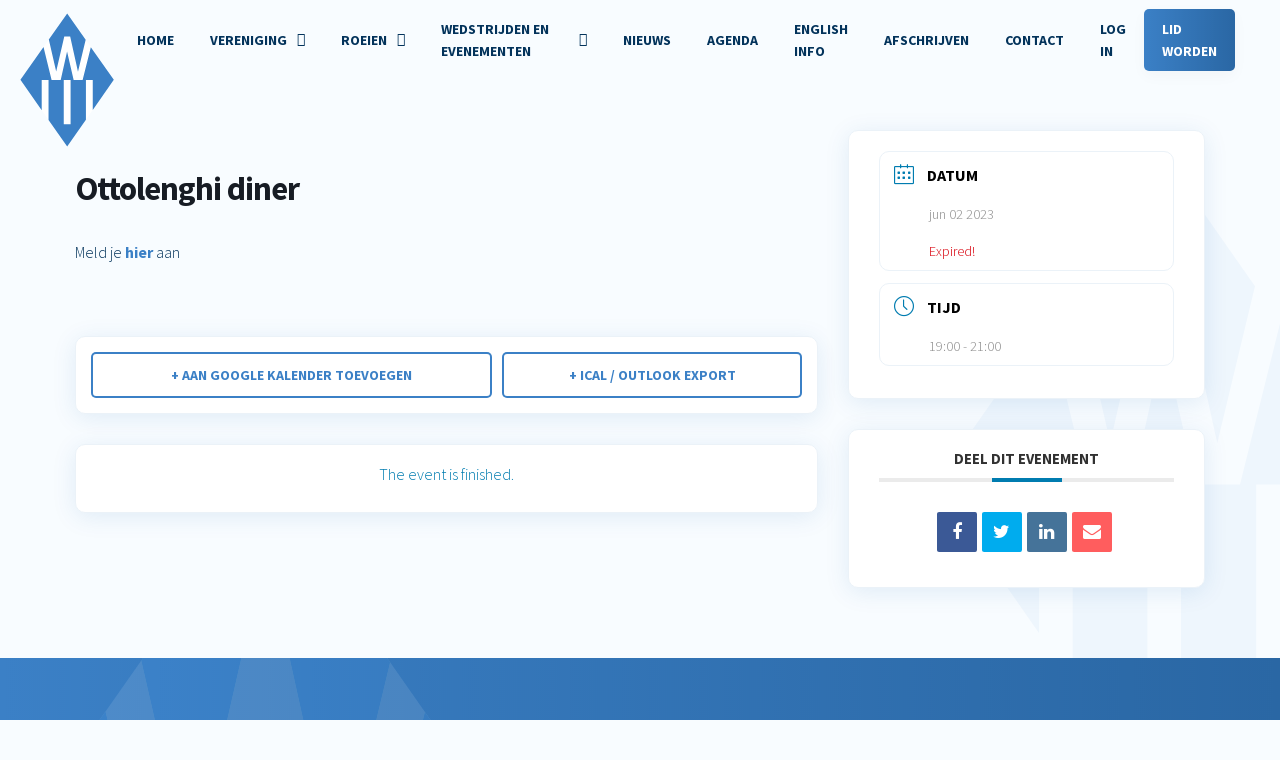

--- FILE ---
content_type: text/html; charset=UTF-8
request_url: https://www.willem3.nl/events/ottolenghi-diner-4
body_size: 14634
content:
<!DOCTYPE html>
<html lang="nl">
<head>
    <meta charset="UTF-8">
    <meta name="viewport" content="width=device-width, initial-scale=1, shrink-to-fit=no">
    <link rel="apple-touch-icon" sizes="180x180" href="/wp-content/themes/designated-child/public/img/favicon/apple-touch-icon.png">
    <link rel="icon" type="image/png" sizes="32x32" href="/wp-content/themes/designated-child/public/img/favicon/favicon-32x32.png">
    <link rel="icon" type="image/png" sizes="16x16" href="/wp-content/themes/designated-child/public/img/favicon/favicon-16x16.png">
    <link rel="manifest" href="/wp-content/themes/designated-child/public/img/favicon/site.webmanifest">
    <link rel="mask-icon" href="/wp-content/themes/designated-child/public/img/favicon/safari-pinned-tab.svg" color="#f8fcff">
    <meta name="msapplication-TileColor" content="#f8fcff">
    <meta name="theme-color" content="#f8fcff">
    <link href="https://fonts.googleapis.com/css2?family=Bree+Serif&family=Source+Sans+Pro:wght@300;400;700&display=swap" rel="stylesheet" crossorigin="anonymous">
    <script src="https://kit.fontawesome.com/1943ed6e66.js" crossorigin="anonymous"></script>
        <title>Ottolenghi diner &#8211; Roeivereeniging Willem III</title>
<meta name='robots' content='max-image-preview:large' />
<style id='wp-img-auto-sizes-contain-inline-css' type='text/css'>
img:is([sizes=auto i],[sizes^="auto," i]){contain-intrinsic-size:3000px 1500px}
/*# sourceURL=wp-img-auto-sizes-contain-inline-css */
</style>
<link rel='stylesheet' id='mec-select2-style-css' href='https://www.willem3.nl/wp-content/plugins/modern-events-calendar-lite/assets/packages/select2/select2.min.css' type='text/css' media='all' />
<link rel='stylesheet' id='mec-font-icons-css' href='https://www.willem3.nl/wp-content/plugins/modern-events-calendar-lite/assets/css/iconfonts.css' type='text/css' media='all' />
<link rel='stylesheet' id='mec-frontend-style-css' href='https://www.willem3.nl/wp-content/plugins/modern-events-calendar-lite/assets/css/frontend.min.css' type='text/css' media='all' />
<link rel='stylesheet' id='mec-tooltip-style-css' href='https://www.willem3.nl/wp-content/plugins/modern-events-calendar-lite/assets/packages/tooltip/tooltip.css' type='text/css' media='all' />
<link rel='stylesheet' id='mec-tooltip-shadow-style-css' href='https://www.willem3.nl/wp-content/plugins/modern-events-calendar-lite/assets/packages/tooltip/tooltipster-sideTip-shadow.min.css' type='text/css' media='all' />
<link rel='stylesheet' id='featherlight-css' href='https://www.willem3.nl/wp-content/plugins/modern-events-calendar-lite/assets/packages/featherlight/featherlight.css' type='text/css' media='all' />
<link rel='stylesheet' id='mec-lity-style-css' href='https://www.willem3.nl/wp-content/plugins/modern-events-calendar-lite/assets/packages/lity/lity.min.css' type='text/css' media='all' />
<link rel='stylesheet' id='mec-general-calendar-style-css' href='https://www.willem3.nl/wp-content/plugins/modern-events-calendar-lite/assets/css/mec-general-calendar.css' type='text/css' media='all' />
<style id='wp-block-library-inline-css' type='text/css'>
:root{--wp-block-synced-color:#7a00df;--wp-block-synced-color--rgb:122,0,223;--wp-bound-block-color:var(--wp-block-synced-color);--wp-editor-canvas-background:#ddd;--wp-admin-theme-color:#007cba;--wp-admin-theme-color--rgb:0,124,186;--wp-admin-theme-color-darker-10:#006ba1;--wp-admin-theme-color-darker-10--rgb:0,107,160.5;--wp-admin-theme-color-darker-20:#005a87;--wp-admin-theme-color-darker-20--rgb:0,90,135;--wp-admin-border-width-focus:2px}@media (min-resolution:192dpi){:root{--wp-admin-border-width-focus:1.5px}}.wp-element-button{cursor:pointer}:root .has-very-light-gray-background-color{background-color:#eee}:root .has-very-dark-gray-background-color{background-color:#313131}:root .has-very-light-gray-color{color:#eee}:root .has-very-dark-gray-color{color:#313131}:root .has-vivid-green-cyan-to-vivid-cyan-blue-gradient-background{background:linear-gradient(135deg,#00d084,#0693e3)}:root .has-purple-crush-gradient-background{background:linear-gradient(135deg,#34e2e4,#4721fb 50%,#ab1dfe)}:root .has-hazy-dawn-gradient-background{background:linear-gradient(135deg,#faaca8,#dad0ec)}:root .has-subdued-olive-gradient-background{background:linear-gradient(135deg,#fafae1,#67a671)}:root .has-atomic-cream-gradient-background{background:linear-gradient(135deg,#fdd79a,#004a59)}:root .has-nightshade-gradient-background{background:linear-gradient(135deg,#330968,#31cdcf)}:root .has-midnight-gradient-background{background:linear-gradient(135deg,#020381,#2874fc)}:root{--wp--preset--font-size--normal:16px;--wp--preset--font-size--huge:42px}.has-regular-font-size{font-size:1em}.has-larger-font-size{font-size:2.625em}.has-normal-font-size{font-size:var(--wp--preset--font-size--normal)}.has-huge-font-size{font-size:var(--wp--preset--font-size--huge)}.has-text-align-center{text-align:center}.has-text-align-left{text-align:left}.has-text-align-right{text-align:right}.has-fit-text{white-space:nowrap!important}#end-resizable-editor-section{display:none}.aligncenter{clear:both}.items-justified-left{justify-content:flex-start}.items-justified-center{justify-content:center}.items-justified-right{justify-content:flex-end}.items-justified-space-between{justify-content:space-between}.screen-reader-text{border:0;clip-path:inset(50%);height:1px;margin:-1px;overflow:hidden;padding:0;position:absolute;width:1px;word-wrap:normal!important}.screen-reader-text:focus{background-color:#ddd;clip-path:none;color:#444;display:block;font-size:1em;height:auto;left:5px;line-height:normal;padding:15px 23px 14px;text-decoration:none;top:5px;width:auto;z-index:100000}html :where(.has-border-color){border-style:solid}html :where([style*=border-top-color]){border-top-style:solid}html :where([style*=border-right-color]){border-right-style:solid}html :where([style*=border-bottom-color]){border-bottom-style:solid}html :where([style*=border-left-color]){border-left-style:solid}html :where([style*=border-width]){border-style:solid}html :where([style*=border-top-width]){border-top-style:solid}html :where([style*=border-right-width]){border-right-style:solid}html :where([style*=border-bottom-width]){border-bottom-style:solid}html :where([style*=border-left-width]){border-left-style:solid}html :where(img[class*=wp-image-]){height:auto;max-width:100%}:where(figure){margin:0 0 1em}html :where(.is-position-sticky){--wp-admin--admin-bar--position-offset:var(--wp-admin--admin-bar--height,0px)}@media screen and (max-width:600px){html :where(.is-position-sticky){--wp-admin--admin-bar--position-offset:0px}}

/*# sourceURL=wp-block-library-inline-css */
</style><style id='global-styles-inline-css' type='text/css'>
:root{--wp--preset--aspect-ratio--square: 1;--wp--preset--aspect-ratio--4-3: 4/3;--wp--preset--aspect-ratio--3-4: 3/4;--wp--preset--aspect-ratio--3-2: 3/2;--wp--preset--aspect-ratio--2-3: 2/3;--wp--preset--aspect-ratio--16-9: 16/9;--wp--preset--aspect-ratio--9-16: 9/16;--wp--preset--color--black: #000000;--wp--preset--color--cyan-bluish-gray: #abb8c3;--wp--preset--color--white: #ffffff;--wp--preset--color--pale-pink: #f78da7;--wp--preset--color--vivid-red: #cf2e2e;--wp--preset--color--luminous-vivid-orange: #ff6900;--wp--preset--color--luminous-vivid-amber: #fcb900;--wp--preset--color--light-green-cyan: #7bdcb5;--wp--preset--color--vivid-green-cyan: #00d084;--wp--preset--color--pale-cyan-blue: #8ed1fc;--wp--preset--color--vivid-cyan-blue: #0693e3;--wp--preset--color--vivid-purple: #9b51e0;--wp--preset--gradient--vivid-cyan-blue-to-vivid-purple: linear-gradient(135deg,rgb(6,147,227) 0%,rgb(155,81,224) 100%);--wp--preset--gradient--light-green-cyan-to-vivid-green-cyan: linear-gradient(135deg,rgb(122,220,180) 0%,rgb(0,208,130) 100%);--wp--preset--gradient--luminous-vivid-amber-to-luminous-vivid-orange: linear-gradient(135deg,rgb(252,185,0) 0%,rgb(255,105,0) 100%);--wp--preset--gradient--luminous-vivid-orange-to-vivid-red: linear-gradient(135deg,rgb(255,105,0) 0%,rgb(207,46,46) 100%);--wp--preset--gradient--very-light-gray-to-cyan-bluish-gray: linear-gradient(135deg,rgb(238,238,238) 0%,rgb(169,184,195) 100%);--wp--preset--gradient--cool-to-warm-spectrum: linear-gradient(135deg,rgb(74,234,220) 0%,rgb(151,120,209) 20%,rgb(207,42,186) 40%,rgb(238,44,130) 60%,rgb(251,105,98) 80%,rgb(254,248,76) 100%);--wp--preset--gradient--blush-light-purple: linear-gradient(135deg,rgb(255,206,236) 0%,rgb(152,150,240) 100%);--wp--preset--gradient--blush-bordeaux: linear-gradient(135deg,rgb(254,205,165) 0%,rgb(254,45,45) 50%,rgb(107,0,62) 100%);--wp--preset--gradient--luminous-dusk: linear-gradient(135deg,rgb(255,203,112) 0%,rgb(199,81,192) 50%,rgb(65,88,208) 100%);--wp--preset--gradient--pale-ocean: linear-gradient(135deg,rgb(255,245,203) 0%,rgb(182,227,212) 50%,rgb(51,167,181) 100%);--wp--preset--gradient--electric-grass: linear-gradient(135deg,rgb(202,248,128) 0%,rgb(113,206,126) 100%);--wp--preset--gradient--midnight: linear-gradient(135deg,rgb(2,3,129) 0%,rgb(40,116,252) 100%);--wp--preset--font-size--small: 13px;--wp--preset--font-size--medium: 20px;--wp--preset--font-size--large: 36px;--wp--preset--font-size--x-large: 42px;--wp--preset--spacing--20: 0.44rem;--wp--preset--spacing--30: 0.67rem;--wp--preset--spacing--40: 1rem;--wp--preset--spacing--50: 1.5rem;--wp--preset--spacing--60: 2.25rem;--wp--preset--spacing--70: 3.38rem;--wp--preset--spacing--80: 5.06rem;--wp--preset--shadow--natural: 6px 6px 9px rgba(0, 0, 0, 0.2);--wp--preset--shadow--deep: 12px 12px 50px rgba(0, 0, 0, 0.4);--wp--preset--shadow--sharp: 6px 6px 0px rgba(0, 0, 0, 0.2);--wp--preset--shadow--outlined: 6px 6px 0px -3px rgb(255, 255, 255), 6px 6px rgb(0, 0, 0);--wp--preset--shadow--crisp: 6px 6px 0px rgb(0, 0, 0);}:where(.is-layout-flex){gap: 0.5em;}:where(.is-layout-grid){gap: 0.5em;}body .is-layout-flex{display: flex;}.is-layout-flex{flex-wrap: wrap;align-items: center;}.is-layout-flex > :is(*, div){margin: 0;}body .is-layout-grid{display: grid;}.is-layout-grid > :is(*, div){margin: 0;}:where(.wp-block-columns.is-layout-flex){gap: 2em;}:where(.wp-block-columns.is-layout-grid){gap: 2em;}:where(.wp-block-post-template.is-layout-flex){gap: 1.25em;}:where(.wp-block-post-template.is-layout-grid){gap: 1.25em;}.has-black-color{color: var(--wp--preset--color--black) !important;}.has-cyan-bluish-gray-color{color: var(--wp--preset--color--cyan-bluish-gray) !important;}.has-white-color{color: var(--wp--preset--color--white) !important;}.has-pale-pink-color{color: var(--wp--preset--color--pale-pink) !important;}.has-vivid-red-color{color: var(--wp--preset--color--vivid-red) !important;}.has-luminous-vivid-orange-color{color: var(--wp--preset--color--luminous-vivid-orange) !important;}.has-luminous-vivid-amber-color{color: var(--wp--preset--color--luminous-vivid-amber) !important;}.has-light-green-cyan-color{color: var(--wp--preset--color--light-green-cyan) !important;}.has-vivid-green-cyan-color{color: var(--wp--preset--color--vivid-green-cyan) !important;}.has-pale-cyan-blue-color{color: var(--wp--preset--color--pale-cyan-blue) !important;}.has-vivid-cyan-blue-color{color: var(--wp--preset--color--vivid-cyan-blue) !important;}.has-vivid-purple-color{color: var(--wp--preset--color--vivid-purple) !important;}.has-black-background-color{background-color: var(--wp--preset--color--black) !important;}.has-cyan-bluish-gray-background-color{background-color: var(--wp--preset--color--cyan-bluish-gray) !important;}.has-white-background-color{background-color: var(--wp--preset--color--white) !important;}.has-pale-pink-background-color{background-color: var(--wp--preset--color--pale-pink) !important;}.has-vivid-red-background-color{background-color: var(--wp--preset--color--vivid-red) !important;}.has-luminous-vivid-orange-background-color{background-color: var(--wp--preset--color--luminous-vivid-orange) !important;}.has-luminous-vivid-amber-background-color{background-color: var(--wp--preset--color--luminous-vivid-amber) !important;}.has-light-green-cyan-background-color{background-color: var(--wp--preset--color--light-green-cyan) !important;}.has-vivid-green-cyan-background-color{background-color: var(--wp--preset--color--vivid-green-cyan) !important;}.has-pale-cyan-blue-background-color{background-color: var(--wp--preset--color--pale-cyan-blue) !important;}.has-vivid-cyan-blue-background-color{background-color: var(--wp--preset--color--vivid-cyan-blue) !important;}.has-vivid-purple-background-color{background-color: var(--wp--preset--color--vivid-purple) !important;}.has-black-border-color{border-color: var(--wp--preset--color--black) !important;}.has-cyan-bluish-gray-border-color{border-color: var(--wp--preset--color--cyan-bluish-gray) !important;}.has-white-border-color{border-color: var(--wp--preset--color--white) !important;}.has-pale-pink-border-color{border-color: var(--wp--preset--color--pale-pink) !important;}.has-vivid-red-border-color{border-color: var(--wp--preset--color--vivid-red) !important;}.has-luminous-vivid-orange-border-color{border-color: var(--wp--preset--color--luminous-vivid-orange) !important;}.has-luminous-vivid-amber-border-color{border-color: var(--wp--preset--color--luminous-vivid-amber) !important;}.has-light-green-cyan-border-color{border-color: var(--wp--preset--color--light-green-cyan) !important;}.has-vivid-green-cyan-border-color{border-color: var(--wp--preset--color--vivid-green-cyan) !important;}.has-pale-cyan-blue-border-color{border-color: var(--wp--preset--color--pale-cyan-blue) !important;}.has-vivid-cyan-blue-border-color{border-color: var(--wp--preset--color--vivid-cyan-blue) !important;}.has-vivid-purple-border-color{border-color: var(--wp--preset--color--vivid-purple) !important;}.has-vivid-cyan-blue-to-vivid-purple-gradient-background{background: var(--wp--preset--gradient--vivid-cyan-blue-to-vivid-purple) !important;}.has-light-green-cyan-to-vivid-green-cyan-gradient-background{background: var(--wp--preset--gradient--light-green-cyan-to-vivid-green-cyan) !important;}.has-luminous-vivid-amber-to-luminous-vivid-orange-gradient-background{background: var(--wp--preset--gradient--luminous-vivid-amber-to-luminous-vivid-orange) !important;}.has-luminous-vivid-orange-to-vivid-red-gradient-background{background: var(--wp--preset--gradient--luminous-vivid-orange-to-vivid-red) !important;}.has-very-light-gray-to-cyan-bluish-gray-gradient-background{background: var(--wp--preset--gradient--very-light-gray-to-cyan-bluish-gray) !important;}.has-cool-to-warm-spectrum-gradient-background{background: var(--wp--preset--gradient--cool-to-warm-spectrum) !important;}.has-blush-light-purple-gradient-background{background: var(--wp--preset--gradient--blush-light-purple) !important;}.has-blush-bordeaux-gradient-background{background: var(--wp--preset--gradient--blush-bordeaux) !important;}.has-luminous-dusk-gradient-background{background: var(--wp--preset--gradient--luminous-dusk) !important;}.has-pale-ocean-gradient-background{background: var(--wp--preset--gradient--pale-ocean) !important;}.has-electric-grass-gradient-background{background: var(--wp--preset--gradient--electric-grass) !important;}.has-midnight-gradient-background{background: var(--wp--preset--gradient--midnight) !important;}.has-small-font-size{font-size: var(--wp--preset--font-size--small) !important;}.has-medium-font-size{font-size: var(--wp--preset--font-size--medium) !important;}.has-large-font-size{font-size: var(--wp--preset--font-size--large) !important;}.has-x-large-font-size{font-size: var(--wp--preset--font-size--x-large) !important;}
/*# sourceURL=global-styles-inline-css */
</style>

<style id='classic-theme-styles-inline-css' type='text/css'>
/*! This file is auto-generated */
.wp-block-button__link{color:#fff;background-color:#32373c;border-radius:9999px;box-shadow:none;text-decoration:none;padding:calc(.667em + 2px) calc(1.333em + 2px);font-size:1.125em}.wp-block-file__button{background:#32373c;color:#fff;text-decoration:none}
/*# sourceURL=/wp-includes/css/classic-themes.min.css */
</style>
<link rel='stylesheet' id='weather-atlas-public-css' href='https://www.willem3.nl/wp-content/plugins/weather-atlas/public/css/weather-atlas-public.min.css' type='text/css' media='all' />
<link rel='stylesheet' id='weather-icons-css' href='https://www.willem3.nl/wp-content/plugins/weather-atlas/public/font/weather-icons/weather-icons.min.css' type='text/css' media='all' />
<link rel='stylesheet' id='wpb-google-fonts-css' href='//fonts.googleapis.com/css?family=Open+Sans&#038;ver=6.9' type='text/css' media='all' />
<link rel='stylesheet' id='style-css' href='https://www.willem3.nl/wp-content/themes/designated-child/style.css' type='text/css' media='all' />
<link rel='stylesheet' id='designated-css' href='https://www.willem3.nl/wp-content/themes/designated-child/public/app.css?id=bcce68c980dc07651ca5&#038;ver=6.9' type='text/css' media='all' />
<link rel='stylesheet' id='wp-members-css' href='https://www.willem3.nl/wp-content/plugins/wp-members/assets/css/forms/generic-no-float.min.css' type='text/css' media='all' />
<script type="text/javascript" src="https://ajax.googleapis.com/ajax/libs/jquery/3.1.1/jquery.min.js" id="jquery-js"></script>
<script type="text/javascript" src="https://www.willem3.nl/wp-content/plugins/modern-events-calendar-lite/assets/js/mec-general-calendar.js" id="mec-general-calendar-script-js"></script>
<script type="text/javascript" id="mec-frontend-script-js-extra">
/* <![CDATA[ */
var mecdata = {"day":"dag","days":"dagen","hour":"uur","hours":"uren","minute":"minuut","minutes":"minuten","second":"seconde","seconds":"secondes","elementor_edit_mode":"no","recapcha_key":"","ajax_url":"https://www.willem3.nl/wp-admin/admin-ajax.php","fes_nonce":"89a4cd1360","current_year":"2026","current_month":"01","datepicker_format":"dd-mm-yy&d-m-Y"};
//# sourceURL=mec-frontend-script-js-extra
/* ]]> */
</script>
<script type="text/javascript" src="https://www.willem3.nl/wp-content/plugins/modern-events-calendar-lite/assets/js/frontend.js" id="mec-frontend-script-js"></script>
<script type="text/javascript" src="https://www.willem3.nl/wp-content/plugins/modern-events-calendar-lite/assets/js/events.js" id="mec-events-script-js"></script>
<script type="text/javascript" id="3d-flip-book-client-locale-loader-js-extra">
/* <![CDATA[ */
var FB3D_CLIENT_LOCALE = {"ajaxurl":"https://www.willem3.nl/wp-admin/admin-ajax.php","dictionary":{"Table of contents":"Table of contents","Close":"Close","Bookmarks":"Bookmarks","Thumbnails":"Thumbnails","Search":"Search","Share":"Share","Facebook":"Facebook","Twitter":"Twitter","Email":"Email","Play":"Play","Previous page":"Previous page","Next page":"Next page","Zoom in":"Zoom in","Zoom out":"Zoom out","Fit view":"Fit view","Auto play":"Auto play","Full screen":"Full screen","More":"More","Smart pan":"Smart pan","Single page":"Single page","Sounds":"Sounds","Stats":"Stats","Print":"Print","Download":"Download","Goto first page":"Goto first page","Goto last page":"Goto last page"},"images":"https://www.willem3.nl/wp-content/plugins/interactive-3d-flipbook-powered-physics-engine/assets/images/","jsData":{"urls":[],"posts":{"ids_mis":[],"ids":[]},"pages":[],"firstPages":[],"bookCtrlProps":[],"bookTemplates":[]},"key":"3d-flip-book","pdfJS":{"pdfJsLib":"https://www.willem3.nl/wp-content/plugins/interactive-3d-flipbook-powered-physics-engine/assets/js/pdf.min.js?ver=4.3.136","pdfJsWorker":"https://www.willem3.nl/wp-content/plugins/interactive-3d-flipbook-powered-physics-engine/assets/js/pdf.worker.js?ver=4.3.136","stablePdfJsLib":"https://www.willem3.nl/wp-content/plugins/interactive-3d-flipbook-powered-physics-engine/assets/js/stable/pdf.min.js?ver=2.5.207","stablePdfJsWorker":"https://www.willem3.nl/wp-content/plugins/interactive-3d-flipbook-powered-physics-engine/assets/js/stable/pdf.worker.js?ver=2.5.207","pdfJsCMapUrl":"https://www.willem3.nl/wp-content/plugins/interactive-3d-flipbook-powered-physics-engine/assets/cmaps/"},"cacheurl":"https://www.willem3.nl/wp-content/uploads/3d-flip-book/cache/","pluginsurl":"https://www.willem3.nl/wp-content/plugins/","pluginurl":"https://www.willem3.nl/wp-content/plugins/interactive-3d-flipbook-powered-physics-engine/","thumbnailSize":{"width":"250","height":"250"},"version":"1.16.17"};
//# sourceURL=3d-flip-book-client-locale-loader-js-extra
/* ]]> */
</script>
<script type="text/javascript" src="https://www.willem3.nl/wp-content/plugins/interactive-3d-flipbook-powered-physics-engine/assets/js/client-locale-loader.js" id="3d-flip-book-client-locale-loader-js" async="async" data-wp-strategy="async"></script>
<link rel="dns-prefetch" href="//matomo.willem3.nl" /><style type="text/css">.mec-hourly-schedule-speaker-name, .mec-events-meta-group-countdown .countdown-w span, .mec-single-event .mec-event-meta dt, .mec-hourly-schedule-speaker-job-title, .post-type-archive-mec-events h1, .mec-ticket-available-spots .mec-event-ticket-name, .tax-mec_category h1, .mec-wrap h1, .mec-wrap h2, .mec-wrap h3, .mec-wrap h4, .mec-wrap h5, .mec-wrap h6,.entry-content .mec-wrap h1, .entry-content .mec-wrap h2, .entry-content .mec-wrap h3,.entry-content  .mec-wrap h4, .entry-content .mec-wrap h5, .entry-content .mec-wrap h6{ font-family: 'Source Sans Pro', Helvetica, Arial, sans-serif;}.mec-single-event .mec-event-meta .mec-events-event-cost, .mec-event-data-fields .mec-event-data-field-item .mec-event-data-field-value, .mec-event-data-fields .mec-event-data-field-item .mec-event-data-field-name, .mec-wrap .info-msg div, .mec-wrap .mec-error div, .mec-wrap .mec-success div, .mec-wrap .warning-msg div, .mec-breadcrumbs .mec-current, .mec-events-meta-group-tags, .mec-single-event .mec-events-meta-group-booking .mec-event-ticket-available, .mec-single-modern .mec-single-event-bar>div dd, .mec-single-event .mec-event-meta dd, .mec-single-event .mec-event-meta dd a, .mec-next-occ-booking span, .mec-hourly-schedule-speaker-description, .mec-single-event .mec-speakers-details ul li .mec-speaker-job-title, .mec-single-event .mec-speakers-details ul li .mec-speaker-name, .mec-event-data-field-items, .mec-load-more-button, .mec-events-meta-group-tags a, .mec-events-button, .mec-wrap abbr, .mec-event-schedule-content dl dt, .mec-breadcrumbs a, .mec-breadcrumbs span .mec-event-content p, .mec-wrap p { font-family: 'Source Sans Pro',sans-serif; font-weight:300;}.mec-event-grid-minimal .mec-modal-booking-button:hover, .mec-events-timeline-wrap .mec-organizer-item a, .mec-events-timeline-wrap .mec-organizer-item:after, .mec-events-timeline-wrap .mec-shortcode-organizers i, .mec-timeline-event .mec-modal-booking-button, .mec-wrap .mec-map-lightbox-wp.mec-event-list-classic .mec-event-date, .mec-timetable-t2-col .mec-modal-booking-button:hover, .mec-event-container-classic .mec-modal-booking-button:hover, .mec-calendar-events-side .mec-modal-booking-button:hover, .mec-event-grid-yearly  .mec-modal-booking-button, .mec-events-agenda .mec-modal-booking-button, .mec-event-grid-simple .mec-modal-booking-button, .mec-event-list-minimal  .mec-modal-booking-button:hover, .mec-timeline-month-divider,  .mec-wrap.colorskin-custom .mec-totalcal-box .mec-totalcal-view span:hover,.mec-wrap.colorskin-custom .mec-calendar.mec-event-calendar-classic .mec-selected-day,.mec-wrap.colorskin-custom .mec-color, .mec-wrap.colorskin-custom .mec-event-sharing-wrap .mec-event-sharing > li:hover a, .mec-wrap.colorskin-custom .mec-color-hover:hover, .mec-wrap.colorskin-custom .mec-color-before *:before ,.mec-wrap.colorskin-custom .mec-widget .mec-event-grid-classic.owl-carousel .owl-nav i,.mec-wrap.colorskin-custom .mec-event-list-classic a.magicmore:hover,.mec-wrap.colorskin-custom .mec-event-grid-simple:hover .mec-event-title,.mec-wrap.colorskin-custom .mec-single-event .mec-event-meta dd.mec-events-event-categories:before,.mec-wrap.colorskin-custom .mec-single-event-date:before,.mec-wrap.colorskin-custom .mec-single-event-time:before,.mec-wrap.colorskin-custom .mec-events-meta-group.mec-events-meta-group-venue:before,.mec-wrap.colorskin-custom .mec-calendar .mec-calendar-side .mec-previous-month i,.mec-wrap.colorskin-custom .mec-calendar .mec-calendar-side .mec-next-month:hover,.mec-wrap.colorskin-custom .mec-calendar .mec-calendar-side .mec-previous-month:hover,.mec-wrap.colorskin-custom .mec-calendar .mec-calendar-side .mec-next-month:hover,.mec-wrap.colorskin-custom .mec-calendar.mec-event-calendar-classic dt.mec-selected-day:hover,.mec-wrap.colorskin-custom .mec-infowindow-wp h5 a:hover, .colorskin-custom .mec-events-meta-group-countdown .mec-end-counts h3,.mec-calendar .mec-calendar-side .mec-next-month i,.mec-wrap .mec-totalcal-box i,.mec-calendar .mec-event-article .mec-event-title a:hover,.mec-attendees-list-details .mec-attendee-profile-link a:hover,.mec-wrap.colorskin-custom .mec-next-event-details li i, .mec-next-event-details i:before, .mec-marker-infowindow-wp .mec-marker-infowindow-count, .mec-next-event-details a,.mec-wrap.colorskin-custom .mec-events-masonry-cats a.mec-masonry-cat-selected,.lity .mec-color,.lity .mec-color-before :before,.lity .mec-color-hover:hover,.lity .mec-wrap .mec-color,.lity .mec-wrap .mec-color-before :before,.lity .mec-wrap .mec-color-hover:hover,.leaflet-popup-content .mec-color,.leaflet-popup-content .mec-color-before :before,.leaflet-popup-content .mec-color-hover:hover,.leaflet-popup-content .mec-wrap .mec-color,.leaflet-popup-content .mec-wrap .mec-color-before :before,.leaflet-popup-content .mec-wrap .mec-color-hover:hover, .mec-calendar.mec-calendar-daily .mec-calendar-d-table .mec-daily-view-day.mec-daily-view-day-active.mec-color, .mec-map-boxshow div .mec-map-view-event-detail.mec-event-detail i,.mec-map-boxshow div .mec-map-view-event-detail.mec-event-detail:hover,.mec-map-boxshow .mec-color,.mec-map-boxshow .mec-color-before :before,.mec-map-boxshow .mec-color-hover:hover,.mec-map-boxshow .mec-wrap .mec-color,.mec-map-boxshow .mec-wrap .mec-color-before :before,.mec-map-boxshow .mec-wrap .mec-color-hover:hover, .mec-choosen-time-message, .mec-booking-calendar-month-navigation .mec-next-month:hover, .mec-booking-calendar-month-navigation .mec-previous-month:hover, .mec-yearly-view-wrap .mec-agenda-event-title a:hover, .mec-yearly-view-wrap .mec-yearly-title-sec .mec-next-year i, .mec-yearly-view-wrap .mec-yearly-title-sec .mec-previous-year i, .mec-yearly-view-wrap .mec-yearly-title-sec .mec-next-year:hover, .mec-yearly-view-wrap .mec-yearly-title-sec .mec-previous-year:hover, .mec-av-spot .mec-av-spot-head .mec-av-spot-box span, .mec-wrap.colorskin-custom .mec-calendar .mec-calendar-side .mec-previous-month:hover .mec-load-month-link, .mec-wrap.colorskin-custom .mec-calendar .mec-calendar-side .mec-next-month:hover .mec-load-month-link, .mec-yearly-view-wrap .mec-yearly-title-sec .mec-previous-year:hover .mec-load-month-link, .mec-yearly-view-wrap .mec-yearly-title-sec .mec-next-year:hover .mec-load-month-link, .mec-skin-list-events-container .mec-data-fields-tooltip .mec-data-fields-tooltip-box ul .mec-event-data-field-item a, .mec-booking-shortcode .mec-event-ticket-name, .mec-booking-shortcode .mec-event-ticket-price, .mec-booking-shortcode .mec-ticket-variation-name, .mec-booking-shortcode .mec-ticket-variation-price, .mec-booking-shortcode label, .mec-booking-shortcode .nice-select, .mec-booking-shortcode input, .mec-booking-shortcode span.mec-book-price-detail-description, .mec-booking-shortcode .mec-ticket-name, .mec-booking-shortcode label.wn-checkbox-label, .mec-wrap.mec-cart table tr td a {color: #007cb0}.mec-skin-carousel-container .mec-event-footer-carousel-type3 .mec-modal-booking-button:hover, .mec-wrap.colorskin-custom .mec-event-sharing .mec-event-share:hover .event-sharing-icon,.mec-wrap.colorskin-custom .mec-event-grid-clean .mec-event-date,.mec-wrap.colorskin-custom .mec-event-list-modern .mec-event-sharing > li:hover a i,.mec-wrap.colorskin-custom .mec-event-list-modern .mec-event-sharing .mec-event-share:hover .mec-event-sharing-icon,.mec-wrap.colorskin-custom .mec-event-list-modern .mec-event-sharing li:hover a i,.mec-wrap.colorskin-custom .mec-calendar:not(.mec-event-calendar-classic) .mec-selected-day,.mec-wrap.colorskin-custom .mec-calendar .mec-selected-day:hover,.mec-wrap.colorskin-custom .mec-calendar .mec-calendar-row  dt.mec-has-event:hover,.mec-wrap.colorskin-custom .mec-calendar .mec-has-event:after, .mec-wrap.colorskin-custom .mec-bg-color, .mec-wrap.colorskin-custom .mec-bg-color-hover:hover, .colorskin-custom .mec-event-sharing-wrap:hover > li, .mec-wrap.colorskin-custom .mec-totalcal-box .mec-totalcal-view span.mec-totalcalview-selected,.mec-wrap .flip-clock-wrapper ul li a div div.inn,.mec-wrap .mec-totalcal-box .mec-totalcal-view span.mec-totalcalview-selected,.event-carousel-type1-head .mec-event-date-carousel,.mec-event-countdown-style3 .mec-event-date,#wrap .mec-wrap article.mec-event-countdown-style1,.mec-event-countdown-style1 .mec-event-countdown-part3 a.mec-event-button,.mec-wrap .mec-event-countdown-style2,.mec-map-get-direction-btn-cnt input[type="submit"],.mec-booking button,span.mec-marker-wrap,.mec-wrap.colorskin-custom .mec-timeline-events-container .mec-timeline-event-date:before, .mec-has-event-for-booking.mec-active .mec-calendar-novel-selected-day, .mec-booking-tooltip.multiple-time .mec-booking-calendar-date.mec-active, .mec-booking-tooltip.multiple-time .mec-booking-calendar-date:hover, .mec-ongoing-normal-label, .mec-calendar .mec-has-event:after, .mec-event-list-modern .mec-event-sharing li:hover .telegram{background-color: #007cb0;}.mec-booking-tooltip.multiple-time .mec-booking-calendar-date:hover, .mec-calendar-day.mec-active .mec-booking-tooltip.multiple-time .mec-booking-calendar-date.mec-active{ background-color: #007cb0;}.mec-skin-carousel-container .mec-event-footer-carousel-type3 .mec-modal-booking-button:hover, .mec-timeline-month-divider, .mec-wrap.colorskin-custom .mec-single-event .mec-speakers-details ul li .mec-speaker-avatar a:hover img,.mec-wrap.colorskin-custom .mec-event-list-modern .mec-event-sharing > li:hover a i,.mec-wrap.colorskin-custom .mec-event-list-modern .mec-event-sharing .mec-event-share:hover .mec-event-sharing-icon,.mec-wrap.colorskin-custom .mec-event-list-standard .mec-month-divider span:before,.mec-wrap.colorskin-custom .mec-single-event .mec-social-single:before,.mec-wrap.colorskin-custom .mec-single-event .mec-frontbox-title:before,.mec-wrap.colorskin-custom .mec-calendar .mec-calendar-events-side .mec-table-side-day, .mec-wrap.colorskin-custom .mec-border-color, .mec-wrap.colorskin-custom .mec-border-color-hover:hover, .colorskin-custom .mec-single-event .mec-frontbox-title:before, .colorskin-custom .mec-single-event .mec-wrap-checkout h4:before, .colorskin-custom .mec-single-event .mec-events-meta-group-booking form > h4:before, .mec-wrap.colorskin-custom .mec-totalcal-box .mec-totalcal-view span.mec-totalcalview-selected,.mec-wrap .mec-totalcal-box .mec-totalcal-view span.mec-totalcalview-selected,.event-carousel-type1-head .mec-event-date-carousel:after,.mec-wrap.colorskin-custom .mec-events-masonry-cats a.mec-masonry-cat-selected, .mec-marker-infowindow-wp .mec-marker-infowindow-count, .mec-wrap.colorskin-custom .mec-events-masonry-cats a:hover, .mec-has-event-for-booking .mec-calendar-novel-selected-day, .mec-booking-tooltip.multiple-time .mec-booking-calendar-date.mec-active, .mec-booking-tooltip.multiple-time .mec-booking-calendar-date:hover, .mec-virtual-event-history h3:before, .mec-booking-tooltip.multiple-time .mec-booking-calendar-date:hover, .mec-calendar-day.mec-active .mec-booking-tooltip.multiple-time .mec-booking-calendar-date.mec-active, .mec-rsvp-form-box form > h4:before, .mec-wrap .mec-box-title::before, .mec-box-title::before  {border-color: #007cb0;}.mec-wrap.colorskin-custom .mec-event-countdown-style3 .mec-event-date:after,.mec-wrap.colorskin-custom .mec-month-divider span:before, .mec-calendar.mec-event-container-simple dl dt.mec-selected-day, .mec-calendar.mec-event-container-simple dl dt.mec-selected-day:hover{border-bottom-color:#007cb0;}.mec-wrap.colorskin-custom  article.mec-event-countdown-style1 .mec-event-countdown-part2:after{border-color: transparent transparent transparent #007cb0;}.mec-wrap.colorskin-custom .mec-box-shadow-color { box-shadow: 0 4px 22px -7px #007cb0;}.mec-events-timeline-wrap .mec-shortcode-organizers, .mec-timeline-event .mec-modal-booking-button, .mec-events-timeline-wrap:before, .mec-wrap.colorskin-custom .mec-timeline-event-local-time, .mec-wrap.colorskin-custom .mec-timeline-event-time ,.mec-wrap.colorskin-custom .mec-timeline-event-location,.mec-choosen-time-message { background: rgba(0,124,176,.11);}.mec-wrap.colorskin-custom .mec-timeline-events-container .mec-timeline-event-date:after{ background: rgba(0,124,176,.3);}.mec-booking-shortcode button { box-shadow: 0 2px 2px rgba(0 124 176 / 27%);}.mec-booking-shortcode button.mec-book-form-back-button{ background-color: rgba(0 124 176 / 40%);}.mec-events-meta-group-booking-shortcode{ background: rgba(0,124,176,.14);}.mec-booking-shortcode label.wn-checkbox-label, .mec-booking-shortcode .nice-select,.mec-booking-shortcode input, .mec-booking-shortcode .mec-book-form-gateway-label input[type=radio]:before, .mec-booking-shortcode input[type=radio]:checked:before, .mec-booking-shortcode ul.mec-book-price-details li, .mec-booking-shortcode ul.mec-book-price-details{ border-color: rgba(0 124 176 / 27%) !important;}.mec-booking-shortcode input::-webkit-input-placeholder,.mec-booking-shortcode textarea::-webkit-input-placeholder{color: #007cb0}.mec-booking-shortcode input::-moz-placeholder,.mec-booking-shortcode textarea::-moz-placeholder{color: #007cb0}.mec-booking-shortcode input:-ms-input-placeholder,.mec-booking-shortcode textarea:-ms-input-placeholder {color: #007cb0}.mec-booking-shortcode input:-moz-placeholder,.mec-booking-shortcode textarea:-moz-placeholder {color: #007cb0}.mec-booking-shortcode label.wn-checkbox-label:after, .mec-booking-shortcode label.wn-checkbox-label:before, .mec-booking-shortcode input[type=radio]:checked:after{background-color: #007cb0}.mec-wrap h1 a, .mec-wrap h2 a, .mec-wrap h3 a, .mec-wrap h4 a, .mec-wrap h5 a, .mec-wrap h6 a,.entry-content .mec-wrap h1 a, .entry-content .mec-wrap h2 a, .entry-content .mec-wrap h3 a,.entry-content  .mec-wrap h4 a, .entry-content .mec-wrap h5 a, .entry-content .mec-wrap h6 a {color: #03335b !important;}.mec-wrap.colorskin-custom h1 a:hover, .mec-wrap.colorskin-custom h2 a:hover, .mec-wrap.colorskin-custom h3 a:hover, .mec-wrap.colorskin-custom h4 a:hover, .mec-wrap.colorskin-custom h5 a:hover, .mec-wrap.colorskin-custom h6 a:hover,.entry-content .mec-wrap.colorskin-custom h1 a:hover, .entry-content .mec-wrap.colorskin-custom h2 a:hover, .entry-content .mec-wrap.colorskin-custom h3 a:hover,.entry-content  .mec-wrap.colorskin-custom h4 a:hover, .entry-content .mec-wrap.colorskin-custom h5 a:hover, .entry-content .mec-wrap.colorskin-custom h6 a:hover {color: #007cb0 !important;}.mec-wrap.colorskin-custom .mec-event-description {color: #007cb0;}</style></head>
<body class="wp-singular mec-events-template-default single single-mec-events postid-14892 wp-theme-designated-child">
    <header>
        <div class="container">
            <div itemscope itemtype="http://schema.org/Organization" class="logo">
                <a itemprop="url" href="https://www.willem3.nl">
                    <img itemprop="logo" src="https://www.willem3.nl/wp-content/themes/designated-child/public/img/willem3-logo3.svg" alt="logo" width="180" height="40">
                </a>
            </div>
            
            
            <nav class="navigation" itemscope itemtype="https://schema.org/SiteNavigationElement">
                                    <ul class="navigation-list">
                                                                                    <li class=" "  >
                                    <a href="https://www.willem3.nl/"  class=" navlink"><span>Home</span></a>
                                </li>
                                                                                                                <li class="subnav">
                                    <a  class=" navlink"><span>Vereniging</span></a>
                                                                            <ul class="toggle">
                                                                                            <li>
                                                    <a class="" target="" href="https://www.willem3.nl/vereniging/over-historie">
                                                        Over/historie                                                    </a>
                                                </li>
                                                                                            <li>
                                                    <a class="" target="" href="https://www.willem3.nl/vereniging/fotoimpressie">
                                                        Impressie van de club                                                    </a>
                                                </li>
                                                                                            <li>
                                                    <a class="" target="" href="https://www.willem3.nl/vereniging/de-landtong">
                                                        De Landtong                                                    </a>
                                                </li>
                                                                                            <li>
                                                    <a class="" target="" href="https://www.willem3.nl/boek-historie-willem-iii">
                                                        Boek historie Willem III                                                    </a>
                                                </li>
                                                                                            <li>
                                                    <a class="" target="" href="https://www.willem3.nl/vereniging/de-vloot">
                                                        De Vloot                                                    </a>
                                                </li>
                                                                                            <li>
                                                    <a class="" target="" href="https://www.willem3.nl/vereniging/indoor-training">
                                                        Willem III Trainings Centrum                                                    </a>
                                                </li>
                                                                                            <li>
                                                    <a class="" target="" href="https://www.willem3.nl/vereniging/societeit">
                                                        Sociëteit                                                    </a>
                                                </li>
                                                                                            <li>
                                                    <a class="" target="" href="https://www.willem3.nl/vereniging/bestuur-commissies">
                                                        Bestuur en commissies                                                    </a>
                                                </li>
                                                                                            <li>
                                                    <a class="" target="" href="https://www.willem3.nl/vertrouwenscontactpersoon">
                                                        Vertrouwenscontactpersoon                                                    </a>
                                                </li>
                                                                                            <li>
                                                    <a class="" target="" href="https://www.willem3.nl/vaarcondities">
                                                        Vaarverbod Stoplicht                                                    </a>
                                                </li>
                                                                                            <li>
                                                    <a class="" target="" href="https://www.willem3.nl/website-en-sociale-media">
                                                        Website en sociale media                                                    </a>
                                                </li>
                                                                                            <li>
                                                    <a class="" target="" href="https://www.willem3.nl/vereniging/lidmaatschap">
                                                        Lidmaatschap                                                    </a>
                                                </li>
                                                                                    </ul>
                                                                    </li>
                                                                                                                <li class="subnav">
                                    <a  class=" navlink"><span>Roeien</span></a>
                                                                            <ul class="toggle">
                                                                                            <li>
                                                    <a class="" target="" href="https://www.willem3.nl/roeien/clinics">
                                                        Clinics                                                    </a>
                                                </li>
                                                                                            <li>
                                                    <a class="" target="" href="https://www.willem3.nl/roeien/instructie">
                                                        Instructie 18+                                                    </a>
                                                </li>
                                                                                            <li>
                                                    <a class="" target="" href="https://www.willem3.nl/roeien/wedstrijdroeien">
                                                        Wedstrijdroeien                                                    </a>
                                                </li>
                                                                                            <li>
                                                    <a class="" target="" href="https://www.willem3.nl/roeien/jeugdroeien">
                                                        Jeugdroeien                                                    </a>
                                                </li>
                                                                                            <li>
                                                    <a class="" target="" href="https://www.willem3.nl/roeien/juniorenroeien">
                                                        Juniorenroeien                                                    </a>
                                                </li>
                                                                                            <li>
                                                    <a class="" target="" href="https://www.willem3.nl/roeien/para-roeien">
                                                        Aangepast roeien                                                    </a>
                                                </li>
                                                                                            <li>
                                                    <a class="" target="" href="https://www.willem3.nl/roeien/toerroeien">
                                                        Toer- en regioroeien                                                    </a>
                                                </li>
                                                                                            <li>
                                                    <a class="" target="" href="https://www.willem3.nl/roeien/afroeien">
                                                        Afroeien                                                    </a>
                                                </li>
                                                                                            <li>
                                                    <a class="" target="" href="https://www.willem3.nl/roeien/coastal-rowing">
                                                        Coastal Rowing                                                    </a>
                                                </li>
                                                                                    </ul>
                                                                    </li>
                                                                                                                <li class="subnav">
                                    <a  class=" navlink"><span>Wedstrijden en evenementen</span></a>
                                                                            <ul class="toggle">
                                                                                            <li>
                                                    <a class="" target="" href="https://headoftheriver.nl/">
                                                        Head  of the River                                                    </a>
                                                </li>
                                                                                            <li>
                                                    <a class="" target="" href="https://www.willem3.nl/roeien/willem-iii-owee">
                                                        Willem III OWEE                                                    </a>
                                                </li>
                                                                                            <li>
                                                    <a class="" target="" href="https://www.willem3.nl/roeien/jeugdroeien/jeugdestafette">
                                                        Jeugdestafette                                                    </a>
                                                </li>
                                                                                            <li>
                                                    <a class="" target="" href="https://www.willem3.nl/roeien/jeugdroeien/dinho">
                                                        DiNHo                                                    </a>
                                                </li>
                                                                                            <li>
                                                    <a class="" target="" href="https://www.willem3.nl/roeien/jeugdroeien/willem-3-water-weken">
                                                        Willem 3 Water Weken                                                    </a>
                                                </li>
                                                                                            <li>
                                                    <a class="" target="" href="https://www.willem3.nl/regiowedstrijden">
                                                        Regiowedstrijden                                                    </a>
                                                </li>
                                                                                            <li>
                                                    <a class="" target="" href="https://www.willem3.nl/toertochten">
                                                        Toertochten                                                    </a>
                                                </li>
                                                                                            <li>
                                                    <a class="" target="" href="https://www.willem3.nl/pvp2024">
                                                        PVP 2024                                                    </a>
                                                </li>
                                                                                    </ul>
                                                                    </li>
                                                                                                                <li class=" "  >
                                    <a href="https://www.willem3.nl/nieuws"  class=" navlink"><span>Nieuws</span></a>
                                </li>
                                                                                                                <li class=" "  >
                                    <a href="https://www.willem3.nl/agenda"  class=" navlink"><span>Agenda</span></a>
                                </li>
                                                                                                                <li class=" "  >
                                    <a href="https://www.willem3.nl/english"  class=" navlink"><span>English info</span></a>
                                </li>
                                                                                                                <li class=" "  >
                                    <a href="https://my-fleet.eu/rvw" target="_blank"  class=" navlink"><span>Afschrijven</span></a>
                                </li>
                                                                                                                <li class=" "  >
                                    <a href="https://www.willem3.nl/contact"  class=" navlink"><span>Contact</span></a>
                                </li>
                                                                                                                <li class=" "  >
                                    <a href="https://www.willem3.nl/inloggen"  class=" navlink"><span>Log in</span></a>
                                </li>
                                                                                                                <li class="sign-up "  >
                                    <a href="https://www.willem3.nl/lid-worden"  class=" navlink"><span>Lid worden</span></a>
                                </li>
                                                                        </ul>
                            </nav>
            <a href="#" class="toggle-search-box"><i class="far fa-search"></i></a>
            <div class="search-box">
                <form method="POST">
                    <span class="icon"><i class="far fa-search"></i></span>
                    <input type="text" placeholder="Type een zoekterm..." value="" name="s"
                    title="Search for: "/>
                </form>
                <span class="close-search-box"><i class="fal fa-times"></i></span>
            </div>
            <div class="hamburger">
                    <span>MENU</span>
                <div class="hamburger__box">
                    <div class="hamburger__inner"></div>
                </div>
            </div>
        </div>
    </header>
    <a class="no_link_style" href="/vaarcondities">
    <div class="vaarverbod">
	
		<div class="inner vaarverbod">
	    <div class="vv_wrapper">
                <p>
                    <strong>Vaarverbod</strong>
                <br>Algeheel vaarverbod vanwege het huidige tijdstip                </p>
                <div class="color red pulsating"></div>
	    </div>
	</div>
	        </div>
    </div>
    </a>
    <div class="breadcrumbs-container">
    <div class="container">
        <ol class="breadcrumbs" itemscope itemtype="http://schema.org/BreadcrumbList">
            
            
                <li itemprop='itemListElement' itemscope itemtype='http://schema.org/ListItem'><a itemprop='item' href="https://www.willem3.nl/"><span itemprop='name'></span></a><meta itemprop='position' content='1' /></li>
                       
	        		<li itemprop='itemListElement' itemscope itemtype='http://schema.org/ListItem'>
	        			<a class='query' itemprop='item' href="https://www.willem3.nl/events">
	        			    <span  itemprop='name'>
	        			       Events
	        			    </span>
	        			</a>
	        		</li>
	        		
	        		
	        		
	        		
            <li itemprop="itemListElement" itemscope itemtype="http://schema.org/ListItem">
                <span class="bread" itemprop="name">Ottolenghi diner</span>
                <script>$('.bread').text($('.bread').text().replace('Categorie', ''));
                    $('.bread').text($('.bread').text().replace(' | Home', ''));
                    $('.bread').text($('.bread').text().replace(' Archives', ''));
                    $('.bread').text($('.bread').text().replace(' Archieven', ''));
                </script>
            </li>

        </ol>
    </div>
</div>

    <main>

    <section id="main-content" class="mec-container">

        
        
            <div class="mec-wrap colorskin-custom clearfix " id="mec_skin_8672">
		<article class="row mec-single-event ">

		<!-- start breadcrumbs -->
				<!-- end breadcrumbs -->

		<div class="col-md-8">
			<div class="mec-events-event-image">
                                            </div>
			<div class="mec-event-content">
								<h1 class="mec-single-title">Ottolenghi diner</h1>
				<div class="mec-single-event-description mec-events-content"><p>Meld je <strong><a href="https://www.willem3.nl/societeit-leden">hier</a> </strong>aan</p>
</div>
			</div>

			
			<!-- Custom Data Fields -->
			
			<div class="mec-event-info-mobile"></div>

			<!-- Export Module -->
			<div class="mec-event-export-module mec-frontbox">
     <div class="mec-event-exporting">
        <div class="mec-export-details">
            <ul>
                <li><a class="mec-events-gcal mec-events-button mec-color mec-bg-color-hover mec-border-color" href="https://calendar.google.com/calendar/render?action=TEMPLATE&text=Ottolenghi+diner&dates=20230602T170000Z/20230602T190000Z&details=Meld+je+hier+%28+https%3A%2F%2Fwww.willem3.nl%2Fsocieteit-leden+%29+aan" target="_blank">+ Aan Google Kalender toevoegen</a></li>                <li><a class="mec-events-gcal mec-events-button mec-color mec-bg-color-hover mec-border-color" href="https://www.willem3.nl/?method=ical&#038;id=14892">+ iCal / Outlook export</a></li>            </ul>
        </div>
    </div>
</div>
			<!-- Countdown module -->
			            <div class="mec-events-meta-group mec-events-meta-group-countdown">
                <div class="mec-end-counts"><h3>The event is finished.</h3></div>            </div>
			
			<!-- Hourly Schedule -->
			
			
			<!-- Booking Module -->
			
			<!-- Tags -->
			<div class="mec-events-meta-group mec-events-meta-group-tags">
                			</div>

		</div>

					<div class="col-md-4">

				<div class="mec-event-info-desktop mec-event-meta mec-color-before mec-frontbox">
											<div class="mec-single-event-date">
							<i class="mec-sl-calendar"></i>
							<h3 class="mec-date">Datum</h3>
							<dl>
																	<dd><abbr class="mec-events-abbr"><span class="mec-start-date-label">jun 02 2023</span></abbr></dd>
															</dl>
							<dl><dd><span class="mec-holding-status mec-holding-status-expired">Expired!</span></dd></dl>						</div>

													<div class="mec-single-event-time">
								<i class="mec-sl-clock " style=""></i>
								<h3 class="mec-time">Tijd</h3>
								<i class="mec-time-comment"></i>
								<dl>
																			<dd><abbr class="mec-events-abbr">19:00 - 21:00</abbr></dd>
																	</dl>
							</div>
							
					<!-- Local Time Module -->
					
					
										
					
					

					
															
					<!-- Register Booking Button -->
					
				</div>

				<!-- Speakers Module -->
				
				<!-- Attendees List Module -->
				
				<!-- Next Previous Module -->
				
				<!-- Links Module -->
				<div class="mec-event-social mec-frontbox">
     <h3 class="mec-social-single mec-frontbox-title">Deel dit evenement</h3>
     <div class="mec-event-sharing">
        <div class="mec-links-details">
            <ul>
                <li class="mec-event-social-icon"><a class="facebook" href="https://www.facebook.com/sharer/sharer.php?u=https%3A%2F%2Fwww.willem3.nl%2Fevents%2Fottolenghi-diner-4" onclick="javascript:window.open(this.href, '', 'menubar=no,toolbar=no,resizable=yes,scrollbars=yes,height=500,width=600'); return false;" target="_blank" title="Deel op Facebook"><i class="mec-fa-facebook"></i></a></li><li class="mec-event-social-icon"><a class="twitter" href="https://twitter.com/share?url=https%3A%2F%2Fwww.willem3.nl%2Fevents%2Fottolenghi-diner-4" onclick="javascript:window.open(this.href, '', 'menubar=no,toolbar=no,resizable=yes,scrollbars=yes,height=600,width=500'); return false;" target="_blank" title="Tweet"><i class="mec-fa-twitter"></i></a></li><li class="mec-event-social-icon"><a class="linkedin" href="https://www.linkedin.com/shareArticle?mini=true&url=https%3A%2F%2Fwww.willem3.nl%2Fevents%2Fottolenghi-diner-4" onclick="javascript:window.open(this.href, '', 'menubar=no,toolbar=no,resizable=yes,scrollbars=yes,height=600,width=500'); return false;" target="_blank" title="Linkedin"><i class="mec-fa-linkedin"></i></a></li><li class="mec-event-social-icon"><a class="email" href="mailto:?subject=Ottolenghi%20diner&body=https%3A%2F%2Fwww.willem3.nl%2Fevents%2Fottolenghi-diner-4" title="Email"><i class="mec-fa-envelope"></i></a></li>            </ul>
        </div>
    </div>
</div>
				<!-- Weather Module -->
				
				<!-- Google Maps Module -->
				<div class="mec-events-meta-group mec-events-meta-group-gmap">
									</div>

				<!-- QRCode Module -->
				
                <!-- Public Download Module -->
                
				<!-- Widgets -->
				
			</div>
			</article>

		
</div>
<script>
// Fix modal speaker in some themes
jQuery(".mec-speaker-avatar a").on('click', function(e)
{
    e.preventDefault();

    var id = jQuery(this).attr('href');
    lity(id);
});

// Fix modal booking in some themes
jQuery(window).on('load', function()
{
    jQuery(".mec-booking-button.mec-booking-data-lity").on('click', function(e)
    {
        e.preventDefault();

        var book_id = jQuery(this).attr('href');
        lity(book_id);
    });
});
</script>
                
<!-- You can start editing here. -->


			<!-- If comments are closed. -->
		<p class="nocomments">Reacties zijn gesloten.</p>

	
    </section>

    
</main>
<footer>
	<div class="container">
        <div class="row">
            <div class="col">
                <div itemscope itemtype="http://schema.org/Organization" class="logo">
                    <a itemprop="url" href="https://www.willem3.nl">
                        <img itemprop="logo" src="https://www.willem3.nl/wp-content/themes/designated-child/public/img/logo-willem3-blauw2.svg" alt="logo">
                        <span>Roeivereeniging Willem III</span>
                    </a>
                </div>
            </div>
            <div class="col">
                <p>Social media</p>
                                    <a href="https://www.facebook.com/rvWillemIII" target="_blank">Facebook</a>
                                    <a href="https://www.instagram.com/rvwillemiii/" target="_blank">Instagram</a>
                            </div>
            <div class="col">
                <p>Willem III</p>
                                    <a href="https://g.page/Willem3?share" target="_blank">Jan Vroegopsingel 8</a>
                                    <a href="https://g.page/Willem3?share" target="_blank">1096CN Amsterdam</a>
                                    <a href="mailto:info@willem3.nl" target="">info@willem3.nl</a>
                                    <a href="/uploads/statutenw3.pdf" target="">Statuten</a>
                                    <a href="/uploads/hr_maart_2019.pdf" target="">HR</a>
                                    <a href="https://www.willem3.nl/wp-content/uploads/2025/05/VOG-Willem-III-Vrijwilligerscode-incl-Gedragscode.pdf" target="">Gedragscode</a>
                            </div>
            <div class="col">
                <p>Pagina's</p>
                                    <a href="https://www.willem3.nl/lid-worden/" target="">Lid worden</a>
                                    <a href="https://willem3.nl/agenda/" target="">Agenda</a>
                                    <a href="https://www.willem3.nl/english" target="">English information</a>
                                    <a href="https://www.willem3.nl/roeien/jeugdroeien/" target="">Jeugdroeien</a>
                                    <a href="https://www.willem3.nl/roeien/clinics/" target="">Clinics</a>
                                    <a href="https://www.willem3.nl/privacybeleid/" target="">Privacybeleid</a>
                                    <a href="https://www.willem3.nl/wp-content/uploads/2018/05/Regeling-rechten-betrokkenen-persoonsgegevens.pdf" target="">Persoonsgegevens</a>
                            </div>
        </div>
        <div class="row">
            <div class="col">
                <p>© 2021 Roeivereeniging Willem III</p>
            </div>
            <div class="col">
                                <a href="https://www.willem3.nl/privacybeleid/" target="">Privacybeleid</a>
                                <a href="https://www.willem3.nl/wp-content/uploads/2018/05/Regeling-rechten-betrokkenen-persoonsgegevens.pdf" target="">Persoonsgegevens</a>
                            </div>
        </div>
        <div class="row">
            <a href="https://thijsfenne.nl/" target="_blank" rel="noopener nofollow">Website door <span style="text-decoration:underline">Thijs Fenne</span></a>
        </div>
    </div>
</footer>
<script type="speculationrules">
{"prefetch":[{"source":"document","where":{"and":[{"href_matches":"/*"},{"not":{"href_matches":["/wp-*.php","/wp-admin/*","/wp-content/uploads/*","/wp-content/*","/wp-content/plugins/*","/wp-content/themes/designated-child/*","/*\\?(.+)"]}},{"not":{"selector_matches":"a[rel~=\"nofollow\"]"}},{"not":{"selector_matches":".no-prefetch, .no-prefetch a"}}]},"eagerness":"conservative"}]}
</script>
<!-- Matomo -->
<script>
  var _paq = window._paq = window._paq || [];
  /* tracker methods like "setCustomDimension" should be called before "trackPageView" */
  _paq.push(["disableCookies"]);
  _paq.push(['trackPageView']);
  _paq.push(['enableLinkTracking']);
  (function() {
    var u="https://matomo.willem3.nl/";
    _paq.push(['setTrackerUrl', u+'piwik.php']);
    _paq.push(['setSiteId', '1']);
    var d=document, g=d.createElement('script'), s=d.getElementsByTagName('script')[0];
    g.async=true; g.src=u+'piwik.js'; s.parentNode.insertBefore(g,s);
  })();
</script>
<!-- End Matomo Code -->
<noscript><p><img referrerpolicy="no-referrer-when-downgrade" src="https://matomo.willem3.nl/piwik.php?idsite=1&rec=1" style="border:0;" alt="" /></p></noscript>
<script type="text/javascript" src="https://www.willem3.nl/wp-includes/js/jquery/ui/core.min.js" id="jquery-ui-core-js"></script>
<script type="text/javascript" src="https://www.willem3.nl/wp-includes/js/jquery/ui/datepicker.min.js" id="jquery-ui-datepicker-js"></script>
<script type="text/javascript" id="jquery-ui-datepicker-js-after">
/* <![CDATA[ */
jQuery(function(jQuery){jQuery.datepicker.setDefaults({"closeText":"Sluiten","currentText":"Vandaag","monthNames":["januari","februari","maart","april","mei","juni","juli","augustus","september","oktober","november","december"],"monthNamesShort":["jan","feb","mrt","apr","mei","jun","jul","aug","sep","okt","nov","dec"],"nextText":"Volgende","prevText":"Vorige","dayNames":["zondag","maandag","dinsdag","woensdag","donderdag","vrijdag","zaterdag"],"dayNamesShort":["zo","ma","di","wo","do","vr","za"],"dayNamesMin":["Z","M","D","W","D","V","Z"],"dateFormat":"d MM yy","firstDay":1,"isRTL":false});});
//# sourceURL=jquery-ui-datepicker-js-after
/* ]]> */
</script>
<script type="text/javascript" src="https://www.willem3.nl/wp-content/plugins/modern-events-calendar-lite/assets/js/jquery.typewatch.js" id="mec-typekit-script-js"></script>
<script type="text/javascript" src="https://www.willem3.nl/wp-content/plugins/modern-events-calendar-lite/assets/packages/featherlight/featherlight.js" id="featherlight-js"></script>
<script type="text/javascript" src="https://www.willem3.nl/wp-content/plugins/modern-events-calendar-lite/assets/packages/select2/select2.full.min.js" id="mec-select2-script-js"></script>
<script type="text/javascript" src="https://www.willem3.nl/wp-content/plugins/modern-events-calendar-lite/assets/packages/tooltip/tooltip.js" id="mec-tooltip-script-js"></script>
<script type="text/javascript" src="https://www.willem3.nl/wp-content/plugins/modern-events-calendar-lite/assets/packages/lity/lity.min.js" id="mec-lity-script-js"></script>
<script type="text/javascript" src="https://www.willem3.nl/wp-content/plugins/modern-events-calendar-lite/assets/packages/colorbrightness/colorbrightness.min.js" id="mec-colorbrightness-script-js"></script>
<script type="text/javascript" src="https://www.willem3.nl/wp-content/plugins/modern-events-calendar-lite/assets/packages/owl-carousel/owl.carousel.min.js" id="mec-owl-carousel-script-js"></script>
<script type="text/javascript" src="https://www.willem3.nl/wp-content/themes/designated-child/public/manifest.js?id=10f5bb9fc3c9101b5c7e&amp;ver=6.9" id="designated-manifest-js"></script>
<script type="text/javascript" src="https://www.willem3.nl/wp-content/themes/designated-child/public/vendor.js?id=cf36a43ec316496552c4&amp;ver=6.9" id="designated-vendor-js"></script>
<script type="text/javascript" src="https://www.willem3.nl/wp-content/themes/designated-child/public/app.js?id=71d7951a27b83bff0464&amp;ver=6.9" id="designated-js"></script>

            <script type="application/ld+json">
            {
                "@context": "http://schema.org",
                "@type": "Event",
                "eventStatus": "https://schema.org/EventScheduled",
                "startDate": "2023-06-02",
                "endDate": "2023-06-02",
                "eventAttendanceMode": "https://schema.org/OfflineEventAttendanceMode",
                "location":
                {
                    "@type": "Place",
                                        "name": "",
                    "image": "",
                    "address": ""
                                    },
                "organizer":
                {
                    "@type": "Person",
                    "name": "",
                    "url": ""
                },
                "offers":
                {
                    "url": "https://www.willem3.nl/events/ottolenghi-diner-4",
                    "price": "",
                    "priceCurrency": "USD",
                    "availability": "https://schema.org/InStock",
                    "validFrom": "2023-06-02T00:00"
                },
                "performer": "",
                "description": "Meld je hier aan",
                "image": "",
                "name": "Ottolenghi diner",
                "url": "https://www.willem3.nl/events/ottolenghi-diner-4"
            }
            </script>
            
</body>
</html>